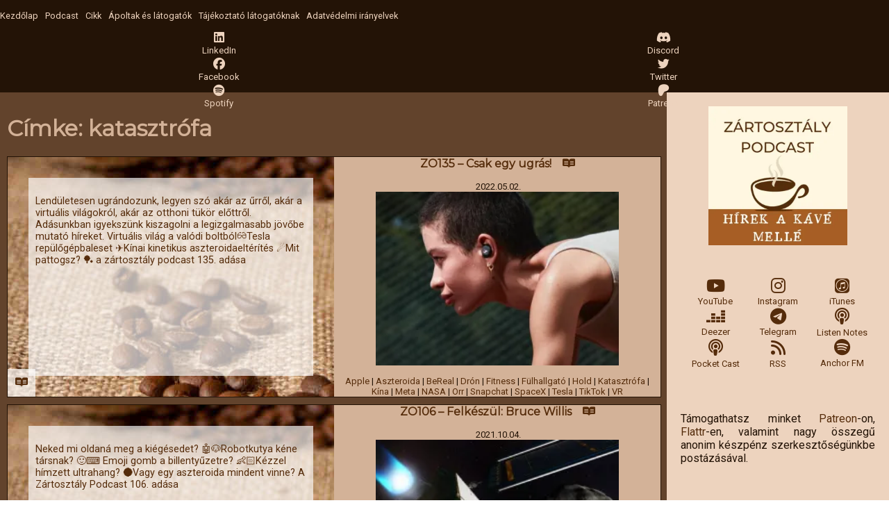

--- FILE ---
content_type: text/html; charset=UTF-8
request_url: https://zartosztaly.hu/tag/katasztrofa/
body_size: 13273
content:
<!DOCTYPE html>
<html lang="hu">
<head>
<meta charset="UTF-8" />
<meta name="viewport" content="width=device-width" />
<title>
	Zártosztály Podcast |
	katasztrófa - Zártosztály Podcast</title>

<link rel="profile" href="http://gmpg.org/xfn/11" />
<link rel="pingback" href="https://zartosztaly.hu/xmlrpc.php" />

<!--[if lt IE 9]>
<script data-jetpack-boost="ignore" src="https://zartosztaly.hu/wp-content/themes/zartosztaly_v2/js/html5.js" type="text/javascript"></script>
<![endif]-->

<meta name='robots' content='max-image-preview:large' />
<!-- Jetpack Site Verification Tags -->
<meta name="google-site-verification" content="MxfcjW7baY6oo7AYGIr6UEgmfjFiHhBu21nEqG755xE" />
<link rel='dns-prefetch' href='//kit.fontawesome.com' />
<link rel='dns-prefetch' href='//secure.gravatar.com' />
<link rel='dns-prefetch' href='//stats.wp.com' />
<link rel='dns-prefetch' href='//fonts.googleapis.com' />
<link rel='dns-prefetch' href='//widgets.wp.com' />
<link rel='dns-prefetch' href='//s0.wp.com' />
<link rel='dns-prefetch' href='//0.gravatar.com' />
<link rel='dns-prefetch' href='//1.gravatar.com' />
<link rel='dns-prefetch' href='//2.gravatar.com' />
<link rel='preconnect' href='//i0.wp.com' />
<link rel="alternate" type="application/rss+xml" title="Zártosztály Podcast &raquo; hírcsatorna" href="https://zartosztaly.hu/feed/" />
<link rel="alternate" type="application/rss+xml" title="Zártosztály Podcast &raquo; hozzászólás hírcsatorna" href="https://zartosztaly.hu/comments/feed/" />
<link rel="alternate" type="application/rss+xml" title="Zártosztály Podcast &raquo; katasztrófa címke hírcsatorna" href="https://zartosztaly.hu/tag/katasztrofa/feed/" />
<link rel='stylesheet' id='all-css-1fd81bdbb326dee08c2377ee1e9e4d00' href='https://zartosztaly.hu/_jb_static/??946623230d' type='text/css' media='all' />
<style id='wp-img-auto-sizes-contain-inline-css'>
img:is([sizes=auto i],[sizes^="auto," i]){contain-intrinsic-size:3000px 1500px}
/*# sourceURL=wp-img-auto-sizes-contain-inline-css */
</style>
<style id='wp-emoji-styles-inline-css'>

	img.wp-smiley, img.emoji {
		display: inline !important;
		border: none !important;
		box-shadow: none !important;
		height: 1em !important;
		width: 1em !important;
		margin: 0 0.07em !important;
		vertical-align: -0.1em !important;
		background: none !important;
		padding: 0 !important;
	}
/*# sourceURL=wp-emoji-styles-inline-css */
</style>
<style id='wp-block-library-inline-css'>
:root{--wp-block-synced-color:#7a00df;--wp-block-synced-color--rgb:122,0,223;--wp-bound-block-color:var(--wp-block-synced-color);--wp-editor-canvas-background:#ddd;--wp-admin-theme-color:#007cba;--wp-admin-theme-color--rgb:0,124,186;--wp-admin-theme-color-darker-10:#006ba1;--wp-admin-theme-color-darker-10--rgb:0,107,160.5;--wp-admin-theme-color-darker-20:#005a87;--wp-admin-theme-color-darker-20--rgb:0,90,135;--wp-admin-border-width-focus:2px}@media (min-resolution:192dpi){:root{--wp-admin-border-width-focus:1.5px}}.wp-element-button{cursor:pointer}:root .has-very-light-gray-background-color{background-color:#eee}:root .has-very-dark-gray-background-color{background-color:#313131}:root .has-very-light-gray-color{color:#eee}:root .has-very-dark-gray-color{color:#313131}:root .has-vivid-green-cyan-to-vivid-cyan-blue-gradient-background{background:linear-gradient(135deg,#00d084,#0693e3)}:root .has-purple-crush-gradient-background{background:linear-gradient(135deg,#34e2e4,#4721fb 50%,#ab1dfe)}:root .has-hazy-dawn-gradient-background{background:linear-gradient(135deg,#faaca8,#dad0ec)}:root .has-subdued-olive-gradient-background{background:linear-gradient(135deg,#fafae1,#67a671)}:root .has-atomic-cream-gradient-background{background:linear-gradient(135deg,#fdd79a,#004a59)}:root .has-nightshade-gradient-background{background:linear-gradient(135deg,#330968,#31cdcf)}:root .has-midnight-gradient-background{background:linear-gradient(135deg,#020381,#2874fc)}:root{--wp--preset--font-size--normal:16px;--wp--preset--font-size--huge:42px}.has-regular-font-size{font-size:1em}.has-larger-font-size{font-size:2.625em}.has-normal-font-size{font-size:var(--wp--preset--font-size--normal)}.has-huge-font-size{font-size:var(--wp--preset--font-size--huge)}.has-text-align-center{text-align:center}.has-text-align-left{text-align:left}.has-text-align-right{text-align:right}.has-fit-text{white-space:nowrap!important}#end-resizable-editor-section{display:none}.aligncenter{clear:both}.items-justified-left{justify-content:flex-start}.items-justified-center{justify-content:center}.items-justified-right{justify-content:flex-end}.items-justified-space-between{justify-content:space-between}.screen-reader-text{border:0;clip-path:inset(50%);height:1px;margin:-1px;overflow:hidden;padding:0;position:absolute;width:1px;word-wrap:normal!important}.screen-reader-text:focus{background-color:#ddd;clip-path:none;color:#444;display:block;font-size:1em;height:auto;left:5px;line-height:normal;padding:15px 23px 14px;text-decoration:none;top:5px;width:auto;z-index:100000}html :where(.has-border-color){border-style:solid}html :where([style*=border-top-color]){border-top-style:solid}html :where([style*=border-right-color]){border-right-style:solid}html :where([style*=border-bottom-color]){border-bottom-style:solid}html :where([style*=border-left-color]){border-left-style:solid}html :where([style*=border-width]){border-style:solid}html :where([style*=border-top-width]){border-top-style:solid}html :where([style*=border-right-width]){border-right-style:solid}html :where([style*=border-bottom-width]){border-bottom-style:solid}html :where([style*=border-left-width]){border-left-style:solid}html :where(img[class*=wp-image-]){height:auto;max-width:100%}:where(figure){margin:0 0 1em}html :where(.is-position-sticky){--wp-admin--admin-bar--position-offset:var(--wp-admin--admin-bar--height,0px)}@media screen and (max-width:600px){html :where(.is-position-sticky){--wp-admin--admin-bar--position-offset:0px}}

/*# sourceURL=wp-block-library-inline-css */
</style><style id='wp-block-image-inline-css'>
.wp-block-image>a,.wp-block-image>figure>a{display:inline-block}.wp-block-image img{box-sizing:border-box;height:auto;max-width:100%;vertical-align:bottom}@media not (prefers-reduced-motion){.wp-block-image img.hide{visibility:hidden}.wp-block-image img.show{animation:show-content-image .4s}}.wp-block-image[style*=border-radius] img,.wp-block-image[style*=border-radius]>a{border-radius:inherit}.wp-block-image.has-custom-border img{box-sizing:border-box}.wp-block-image.aligncenter{text-align:center}.wp-block-image.alignfull>a,.wp-block-image.alignwide>a{width:100%}.wp-block-image.alignfull img,.wp-block-image.alignwide img{height:auto;width:100%}.wp-block-image .aligncenter,.wp-block-image .alignleft,.wp-block-image .alignright,.wp-block-image.aligncenter,.wp-block-image.alignleft,.wp-block-image.alignright{display:table}.wp-block-image .aligncenter>figcaption,.wp-block-image .alignleft>figcaption,.wp-block-image .alignright>figcaption,.wp-block-image.aligncenter>figcaption,.wp-block-image.alignleft>figcaption,.wp-block-image.alignright>figcaption{caption-side:bottom;display:table-caption}.wp-block-image .alignleft{float:left;margin:.5em 1em .5em 0}.wp-block-image .alignright{float:right;margin:.5em 0 .5em 1em}.wp-block-image .aligncenter{margin-left:auto;margin-right:auto}.wp-block-image :where(figcaption){margin-bottom:1em;margin-top:.5em}.wp-block-image.is-style-circle-mask img{border-radius:9999px}@supports ((-webkit-mask-image:none) or (mask-image:none)) or (-webkit-mask-image:none){.wp-block-image.is-style-circle-mask img{border-radius:0;-webkit-mask-image:url('data:image/svg+xml;utf8,<svg viewBox="0 0 100 100" xmlns="http://www.w3.org/2000/svg"><circle cx="50" cy="50" r="50"/></svg>');mask-image:url('data:image/svg+xml;utf8,<svg viewBox="0 0 100 100" xmlns="http://www.w3.org/2000/svg"><circle cx="50" cy="50" r="50"/></svg>');mask-mode:alpha;-webkit-mask-position:center;mask-position:center;-webkit-mask-repeat:no-repeat;mask-repeat:no-repeat;-webkit-mask-size:contain;mask-size:contain}}:root :where(.wp-block-image.is-style-rounded img,.wp-block-image .is-style-rounded img){border-radius:9999px}.wp-block-image figure{margin:0}.wp-lightbox-container{display:flex;flex-direction:column;position:relative}.wp-lightbox-container img{cursor:zoom-in}.wp-lightbox-container img:hover+button{opacity:1}.wp-lightbox-container button{align-items:center;backdrop-filter:blur(16px) saturate(180%);background-color:#5a5a5a40;border:none;border-radius:4px;cursor:zoom-in;display:flex;height:20px;justify-content:center;opacity:0;padding:0;position:absolute;right:16px;text-align:center;top:16px;width:20px;z-index:100}@media not (prefers-reduced-motion){.wp-lightbox-container button{transition:opacity .2s ease}}.wp-lightbox-container button:focus-visible{outline:3px auto #5a5a5a40;outline:3px auto -webkit-focus-ring-color;outline-offset:3px}.wp-lightbox-container button:hover{cursor:pointer;opacity:1}.wp-lightbox-container button:focus{opacity:1}.wp-lightbox-container button:focus,.wp-lightbox-container button:hover,.wp-lightbox-container button:not(:hover):not(:active):not(.has-background){background-color:#5a5a5a40;border:none}.wp-lightbox-overlay{box-sizing:border-box;cursor:zoom-out;height:100vh;left:0;overflow:hidden;position:fixed;top:0;visibility:hidden;width:100%;z-index:100000}.wp-lightbox-overlay .close-button{align-items:center;cursor:pointer;display:flex;justify-content:center;min-height:40px;min-width:40px;padding:0;position:absolute;right:calc(env(safe-area-inset-right) + 16px);top:calc(env(safe-area-inset-top) + 16px);z-index:5000000}.wp-lightbox-overlay .close-button:focus,.wp-lightbox-overlay .close-button:hover,.wp-lightbox-overlay .close-button:not(:hover):not(:active):not(.has-background){background:none;border:none}.wp-lightbox-overlay .lightbox-image-container{height:var(--wp--lightbox-container-height);left:50%;overflow:hidden;position:absolute;top:50%;transform:translate(-50%,-50%);transform-origin:top left;width:var(--wp--lightbox-container-width);z-index:9999999999}.wp-lightbox-overlay .wp-block-image{align-items:center;box-sizing:border-box;display:flex;height:100%;justify-content:center;margin:0;position:relative;transform-origin:0 0;width:100%;z-index:3000000}.wp-lightbox-overlay .wp-block-image img{height:var(--wp--lightbox-image-height);min-height:var(--wp--lightbox-image-height);min-width:var(--wp--lightbox-image-width);width:var(--wp--lightbox-image-width)}.wp-lightbox-overlay .wp-block-image figcaption{display:none}.wp-lightbox-overlay button{background:none;border:none}.wp-lightbox-overlay .scrim{background-color:#fff;height:100%;opacity:.9;position:absolute;width:100%;z-index:2000000}.wp-lightbox-overlay.active{visibility:visible}@media not (prefers-reduced-motion){.wp-lightbox-overlay.active{animation:turn-on-visibility .25s both}.wp-lightbox-overlay.active img{animation:turn-on-visibility .35s both}.wp-lightbox-overlay.show-closing-animation:not(.active){animation:turn-off-visibility .35s both}.wp-lightbox-overlay.show-closing-animation:not(.active) img{animation:turn-off-visibility .25s both}.wp-lightbox-overlay.zoom.active{animation:none;opacity:1;visibility:visible}.wp-lightbox-overlay.zoom.active .lightbox-image-container{animation:lightbox-zoom-in .4s}.wp-lightbox-overlay.zoom.active .lightbox-image-container img{animation:none}.wp-lightbox-overlay.zoom.active .scrim{animation:turn-on-visibility .4s forwards}.wp-lightbox-overlay.zoom.show-closing-animation:not(.active){animation:none}.wp-lightbox-overlay.zoom.show-closing-animation:not(.active) .lightbox-image-container{animation:lightbox-zoom-out .4s}.wp-lightbox-overlay.zoom.show-closing-animation:not(.active) .lightbox-image-container img{animation:none}.wp-lightbox-overlay.zoom.show-closing-animation:not(.active) .scrim{animation:turn-off-visibility .4s forwards}}@keyframes show-content-image{0%{visibility:hidden}99%{visibility:hidden}to{visibility:visible}}@keyframes turn-on-visibility{0%{opacity:0}to{opacity:1}}@keyframes turn-off-visibility{0%{opacity:1;visibility:visible}99%{opacity:0;visibility:visible}to{opacity:0;visibility:hidden}}@keyframes lightbox-zoom-in{0%{transform:translate(calc((-100vw + var(--wp--lightbox-scrollbar-width))/2 + var(--wp--lightbox-initial-left-position)),calc(-50vh + var(--wp--lightbox-initial-top-position))) scale(var(--wp--lightbox-scale))}to{transform:translate(-50%,-50%) scale(1)}}@keyframes lightbox-zoom-out{0%{transform:translate(-50%,-50%) scale(1);visibility:visible}99%{visibility:visible}to{transform:translate(calc((-100vw + var(--wp--lightbox-scrollbar-width))/2 + var(--wp--lightbox-initial-left-position)),calc(-50vh + var(--wp--lightbox-initial-top-position))) scale(var(--wp--lightbox-scale));visibility:hidden}}
/*# sourceURL=https://zartosztaly.hu/wp-includes/blocks/image/style.min.css */
</style>
<style id='wp-block-tag-cloud-inline-css'>
.wp-block-tag-cloud{box-sizing:border-box}.wp-block-tag-cloud.aligncenter{justify-content:center;text-align:center}.wp-block-tag-cloud a{display:inline-block;margin-right:5px}.wp-block-tag-cloud span{display:inline-block;margin-left:5px;text-decoration:none}:root :where(.wp-block-tag-cloud.is-style-outline){display:flex;flex-wrap:wrap;gap:1ch}:root :where(.wp-block-tag-cloud.is-style-outline a){border:1px solid;font-size:unset!important;margin-right:0;padding:1ch 2ch;text-decoration:none!important}
/*# sourceURL=https://zartosztaly.hu/wp-includes/blocks/tag-cloud/style.min.css */
</style>
<style id='wp-block-paragraph-inline-css'>
.is-small-text{font-size:.875em}.is-regular-text{font-size:1em}.is-large-text{font-size:2.25em}.is-larger-text{font-size:3em}.has-drop-cap:not(:focus):first-letter{float:left;font-size:8.4em;font-style:normal;font-weight:100;line-height:.68;margin:.05em .1em 0 0;text-transform:uppercase}body.rtl .has-drop-cap:not(:focus):first-letter{float:none;margin-left:.1em}p.has-drop-cap.has-background{overflow:hidden}:root :where(p.has-background){padding:1.25em 2.375em}:where(p.has-text-color:not(.has-link-color)) a{color:inherit}p.has-text-align-left[style*="writing-mode:vertical-lr"],p.has-text-align-right[style*="writing-mode:vertical-rl"]{rotate:180deg}
/*# sourceURL=https://zartosztaly.hu/wp-includes/blocks/paragraph/style.min.css */
</style>
<style id='wp-block-pullquote-inline-css'>
.wp-block-pullquote{box-sizing:border-box;margin:0 0 1em;overflow-wrap:break-word;padding:4em 0;text-align:center}.wp-block-pullquote blockquote,.wp-block-pullquote p{color:inherit}.wp-block-pullquote blockquote{margin:0}.wp-block-pullquote p{margin-top:0}.wp-block-pullquote p:last-child{margin-bottom:0}.wp-block-pullquote.alignleft,.wp-block-pullquote.alignright{max-width:420px}.wp-block-pullquote cite,.wp-block-pullquote footer{position:relative}.wp-block-pullquote .has-text-color a{color:inherit}.wp-block-pullquote.has-text-align-left blockquote{text-align:left}.wp-block-pullquote.has-text-align-right blockquote{text-align:right}.wp-block-pullquote.has-text-align-center blockquote{text-align:center}.wp-block-pullquote.is-style-solid-color{border:none}.wp-block-pullquote.is-style-solid-color blockquote{margin-left:auto;margin-right:auto;max-width:60%}.wp-block-pullquote.is-style-solid-color blockquote p{font-size:2em;margin-bottom:0;margin-top:0}.wp-block-pullquote.is-style-solid-color blockquote cite{font-style:normal;text-transform:none}.wp-block-pullquote :where(cite){color:inherit;display:block}
/*# sourceURL=https://zartosztaly.hu/wp-includes/blocks/pullquote/style.min.css */
</style>
<style id='global-styles-inline-css'>
:root{--wp--preset--aspect-ratio--square: 1;--wp--preset--aspect-ratio--4-3: 4/3;--wp--preset--aspect-ratio--3-4: 3/4;--wp--preset--aspect-ratio--3-2: 3/2;--wp--preset--aspect-ratio--2-3: 2/3;--wp--preset--aspect-ratio--16-9: 16/9;--wp--preset--aspect-ratio--9-16: 9/16;--wp--preset--color--black: #000000;--wp--preset--color--cyan-bluish-gray: #abb8c3;--wp--preset--color--white: #ffffff;--wp--preset--color--pale-pink: #f78da7;--wp--preset--color--vivid-red: #cf2e2e;--wp--preset--color--luminous-vivid-orange: #ff6900;--wp--preset--color--luminous-vivid-amber: #fcb900;--wp--preset--color--light-green-cyan: #7bdcb5;--wp--preset--color--vivid-green-cyan: #00d084;--wp--preset--color--pale-cyan-blue: #8ed1fc;--wp--preset--color--vivid-cyan-blue: #0693e3;--wp--preset--color--vivid-purple: #9b51e0;--wp--preset--gradient--vivid-cyan-blue-to-vivid-purple: linear-gradient(135deg,rgb(6,147,227) 0%,rgb(155,81,224) 100%);--wp--preset--gradient--light-green-cyan-to-vivid-green-cyan: linear-gradient(135deg,rgb(122,220,180) 0%,rgb(0,208,130) 100%);--wp--preset--gradient--luminous-vivid-amber-to-luminous-vivid-orange: linear-gradient(135deg,rgb(252,185,0) 0%,rgb(255,105,0) 100%);--wp--preset--gradient--luminous-vivid-orange-to-vivid-red: linear-gradient(135deg,rgb(255,105,0) 0%,rgb(207,46,46) 100%);--wp--preset--gradient--very-light-gray-to-cyan-bluish-gray: linear-gradient(135deg,rgb(238,238,238) 0%,rgb(169,184,195) 100%);--wp--preset--gradient--cool-to-warm-spectrum: linear-gradient(135deg,rgb(74,234,220) 0%,rgb(151,120,209) 20%,rgb(207,42,186) 40%,rgb(238,44,130) 60%,rgb(251,105,98) 80%,rgb(254,248,76) 100%);--wp--preset--gradient--blush-light-purple: linear-gradient(135deg,rgb(255,206,236) 0%,rgb(152,150,240) 100%);--wp--preset--gradient--blush-bordeaux: linear-gradient(135deg,rgb(254,205,165) 0%,rgb(254,45,45) 50%,rgb(107,0,62) 100%);--wp--preset--gradient--luminous-dusk: linear-gradient(135deg,rgb(255,203,112) 0%,rgb(199,81,192) 50%,rgb(65,88,208) 100%);--wp--preset--gradient--pale-ocean: linear-gradient(135deg,rgb(255,245,203) 0%,rgb(182,227,212) 50%,rgb(51,167,181) 100%);--wp--preset--gradient--electric-grass: linear-gradient(135deg,rgb(202,248,128) 0%,rgb(113,206,126) 100%);--wp--preset--gradient--midnight: linear-gradient(135deg,rgb(2,3,129) 0%,rgb(40,116,252) 100%);--wp--preset--font-size--small: 13px;--wp--preset--font-size--medium: 20px;--wp--preset--font-size--large: 36px;--wp--preset--font-size--x-large: 42px;--wp--preset--spacing--20: 0.44rem;--wp--preset--spacing--30: 0.67rem;--wp--preset--spacing--40: 1rem;--wp--preset--spacing--50: 1.5rem;--wp--preset--spacing--60: 2.25rem;--wp--preset--spacing--70: 3.38rem;--wp--preset--spacing--80: 5.06rem;--wp--preset--shadow--natural: 6px 6px 9px rgba(0, 0, 0, 0.2);--wp--preset--shadow--deep: 12px 12px 50px rgba(0, 0, 0, 0.4);--wp--preset--shadow--sharp: 6px 6px 0px rgba(0, 0, 0, 0.2);--wp--preset--shadow--outlined: 6px 6px 0px -3px rgb(255, 255, 255), 6px 6px rgb(0, 0, 0);--wp--preset--shadow--crisp: 6px 6px 0px rgb(0, 0, 0);}:where(.is-layout-flex){gap: 0.5em;}:where(.is-layout-grid){gap: 0.5em;}body .is-layout-flex{display: flex;}.is-layout-flex{flex-wrap: wrap;align-items: center;}.is-layout-flex > :is(*, div){margin: 0;}body .is-layout-grid{display: grid;}.is-layout-grid > :is(*, div){margin: 0;}:where(.wp-block-columns.is-layout-flex){gap: 2em;}:where(.wp-block-columns.is-layout-grid){gap: 2em;}:where(.wp-block-post-template.is-layout-flex){gap: 1.25em;}:where(.wp-block-post-template.is-layout-grid){gap: 1.25em;}.has-black-color{color: var(--wp--preset--color--black) !important;}.has-cyan-bluish-gray-color{color: var(--wp--preset--color--cyan-bluish-gray) !important;}.has-white-color{color: var(--wp--preset--color--white) !important;}.has-pale-pink-color{color: var(--wp--preset--color--pale-pink) !important;}.has-vivid-red-color{color: var(--wp--preset--color--vivid-red) !important;}.has-luminous-vivid-orange-color{color: var(--wp--preset--color--luminous-vivid-orange) !important;}.has-luminous-vivid-amber-color{color: var(--wp--preset--color--luminous-vivid-amber) !important;}.has-light-green-cyan-color{color: var(--wp--preset--color--light-green-cyan) !important;}.has-vivid-green-cyan-color{color: var(--wp--preset--color--vivid-green-cyan) !important;}.has-pale-cyan-blue-color{color: var(--wp--preset--color--pale-cyan-blue) !important;}.has-vivid-cyan-blue-color{color: var(--wp--preset--color--vivid-cyan-blue) !important;}.has-vivid-purple-color{color: var(--wp--preset--color--vivid-purple) !important;}.has-black-background-color{background-color: var(--wp--preset--color--black) !important;}.has-cyan-bluish-gray-background-color{background-color: var(--wp--preset--color--cyan-bluish-gray) !important;}.has-white-background-color{background-color: var(--wp--preset--color--white) !important;}.has-pale-pink-background-color{background-color: var(--wp--preset--color--pale-pink) !important;}.has-vivid-red-background-color{background-color: var(--wp--preset--color--vivid-red) !important;}.has-luminous-vivid-orange-background-color{background-color: var(--wp--preset--color--luminous-vivid-orange) !important;}.has-luminous-vivid-amber-background-color{background-color: var(--wp--preset--color--luminous-vivid-amber) !important;}.has-light-green-cyan-background-color{background-color: var(--wp--preset--color--light-green-cyan) !important;}.has-vivid-green-cyan-background-color{background-color: var(--wp--preset--color--vivid-green-cyan) !important;}.has-pale-cyan-blue-background-color{background-color: var(--wp--preset--color--pale-cyan-blue) !important;}.has-vivid-cyan-blue-background-color{background-color: var(--wp--preset--color--vivid-cyan-blue) !important;}.has-vivid-purple-background-color{background-color: var(--wp--preset--color--vivid-purple) !important;}.has-black-border-color{border-color: var(--wp--preset--color--black) !important;}.has-cyan-bluish-gray-border-color{border-color: var(--wp--preset--color--cyan-bluish-gray) !important;}.has-white-border-color{border-color: var(--wp--preset--color--white) !important;}.has-pale-pink-border-color{border-color: var(--wp--preset--color--pale-pink) !important;}.has-vivid-red-border-color{border-color: var(--wp--preset--color--vivid-red) !important;}.has-luminous-vivid-orange-border-color{border-color: var(--wp--preset--color--luminous-vivid-orange) !important;}.has-luminous-vivid-amber-border-color{border-color: var(--wp--preset--color--luminous-vivid-amber) !important;}.has-light-green-cyan-border-color{border-color: var(--wp--preset--color--light-green-cyan) !important;}.has-vivid-green-cyan-border-color{border-color: var(--wp--preset--color--vivid-green-cyan) !important;}.has-pale-cyan-blue-border-color{border-color: var(--wp--preset--color--pale-cyan-blue) !important;}.has-vivid-cyan-blue-border-color{border-color: var(--wp--preset--color--vivid-cyan-blue) !important;}.has-vivid-purple-border-color{border-color: var(--wp--preset--color--vivid-purple) !important;}.has-vivid-cyan-blue-to-vivid-purple-gradient-background{background: var(--wp--preset--gradient--vivid-cyan-blue-to-vivid-purple) !important;}.has-light-green-cyan-to-vivid-green-cyan-gradient-background{background: var(--wp--preset--gradient--light-green-cyan-to-vivid-green-cyan) !important;}.has-luminous-vivid-amber-to-luminous-vivid-orange-gradient-background{background: var(--wp--preset--gradient--luminous-vivid-amber-to-luminous-vivid-orange) !important;}.has-luminous-vivid-orange-to-vivid-red-gradient-background{background: var(--wp--preset--gradient--luminous-vivid-orange-to-vivid-red) !important;}.has-very-light-gray-to-cyan-bluish-gray-gradient-background{background: var(--wp--preset--gradient--very-light-gray-to-cyan-bluish-gray) !important;}.has-cool-to-warm-spectrum-gradient-background{background: var(--wp--preset--gradient--cool-to-warm-spectrum) !important;}.has-blush-light-purple-gradient-background{background: var(--wp--preset--gradient--blush-light-purple) !important;}.has-blush-bordeaux-gradient-background{background: var(--wp--preset--gradient--blush-bordeaux) !important;}.has-luminous-dusk-gradient-background{background: var(--wp--preset--gradient--luminous-dusk) !important;}.has-pale-ocean-gradient-background{background: var(--wp--preset--gradient--pale-ocean) !important;}.has-electric-grass-gradient-background{background: var(--wp--preset--gradient--electric-grass) !important;}.has-midnight-gradient-background{background: var(--wp--preset--gradient--midnight) !important;}.has-small-font-size{font-size: var(--wp--preset--font-size--small) !important;}.has-medium-font-size{font-size: var(--wp--preset--font-size--medium) !important;}.has-large-font-size{font-size: var(--wp--preset--font-size--large) !important;}.has-x-large-font-size{font-size: var(--wp--preset--font-size--x-large) !important;}
:root :where(.wp-block-pullquote){font-size: 1.5em;line-height: 1.6;}
/*# sourceURL=global-styles-inline-css */
</style>

<style id='classic-theme-styles-inline-css'>
/*! This file is auto-generated */
.wp-block-button__link{color:#fff;background-color:#32373c;border-radius:9999px;box-shadow:none;text-decoration:none;padding:calc(.667em + 2px) calc(1.333em + 2px);font-size:1.125em}.wp-block-file__button{background:#32373c;color:#fff;text-decoration:none}
/*# sourceURL=/wp-includes/css/classic-themes.min.css */
</style>
<link rel='stylesheet' id='google-fonts-css' href='https://fonts.googleapis.com/css?family=Roboto|Montserrat&#038;subset=latin-ext&#038;display=swap' media='all' />
<script data-jetpack-boost="ignore" type="text/javascript" src="https://zartosztaly.hu/wp-includes/js/jquery/jquery.min.js?ver=3.7.1" id="jquery-core-js"></script>

<link rel="https://api.w.org/" href="https://zartosztaly.hu/wp-json/" /><link rel="alternate" title="JSON" type="application/json" href="https://zartosztaly.hu/wp-json/wp/v2/tags/222" /><link rel="EditURI" type="application/rsd+xml" title="RSD" href="https://zartosztaly.hu/xmlrpc.php?rsd" />
<meta name="generator" content="WordPress 6.9" />
	<style>img#wpstats{display:none}</style>
		<meta name="description" content="Posts about katasztrófa written by Statler Charles és Benedict Waldorf" />

<!-- Jetpack Open Graph Tags -->
<meta property="og:type" content="website" />
<meta property="og:title" content="katasztrófa - Zártosztály Podcast" />
<meta property="og:url" content="https://zartosztaly.hu/tag/katasztrofa/" />
<meta property="og:site_name" content="Zártosztály Podcast" />
<meta property="og:image" content="https://i0.wp.com/zartosztaly.hu/wp-content/uploads/2022/02/cropped-Nevtelen-terv-1.png?fit=512%2C512&#038;ssl=1" />
<meta property="og:image:width" content="512" />
<meta property="og:image:height" content="512" />
<meta property="og:image:alt" content="" />
<meta property="og:locale" content="hu_HU" />
<meta name="twitter:site" content="@zartosztalyon" />

<!-- End Jetpack Open Graph Tags -->
<link rel="icon" href="https://i0.wp.com/zartosztaly.hu/wp-content/uploads/2022/02/cropped-Nevtelen-terv-1.png?fit=32%2C32&#038;ssl=1" sizes="32x32" />
<link rel="icon" href="https://i0.wp.com/zartosztaly.hu/wp-content/uploads/2022/02/cropped-Nevtelen-terv-1.png?fit=192%2C192&#038;ssl=1" sizes="192x192" />
<link rel="apple-touch-icon" href="https://i0.wp.com/zartosztaly.hu/wp-content/uploads/2022/02/cropped-Nevtelen-terv-1.png?fit=180%2C180&#038;ssl=1" />
<meta name="msapplication-TileImage" content="https://i0.wp.com/zartosztaly.hu/wp-content/uploads/2022/02/cropped-Nevtelen-terv-1.png?fit=270%2C270&#038;ssl=1" />

</head>

<body
	class="archive tag tag-katasztrofa tag-222 wp-theme-zartosztaly_v2">

<main class="container"><!-- start the page containter -->
	<sidebar id="sidebar1">
			<nav class="site-navigation main-navigation">
				<div class="menu-primary-container"><ul id="menu-primary" class="menu"><li id="menu-item-334" class="menu-item menu-item-type-custom menu-item-object-custom menu-item-334"><a href="/"><span>Kezdőlap</span></a></li>
<li id="menu-item-336" class="menu-item menu-item-type-taxonomy menu-item-object-category menu-item-336"><a href="https://zartosztaly.hu/category/podcast/"><span>Podcast</span></a></li>
<li id="menu-item-337" class="menu-item menu-item-type-taxonomy menu-item-object-category menu-item-337"><a href="https://zartosztaly.hu/category/post/"><span>Cikk</span></a></li>
<li id="menu-item-6477" class="menu-item menu-item-type-post_type menu-item-object-page menu-item-6477"><a href="https://zartosztaly.hu/apoltak-es-latogatok/"><span>Ápoltak és látogatók</span></a></li>
<li id="menu-item-5633" class="menu-item menu-item-type-post_type menu-item-object-page menu-item-5633"><a href="https://zartosztaly.hu/osztalytarsat-keresunk/"><span>Tájékoztató látogatóknak</span></a></li>
<li id="menu-item-335" class="menu-item menu-item-type-post_type menu-item-object-page menu-item-privacy-policy menu-item-335"><a rel="privacy-policy" href="https://zartosztaly.hu/adatkezelesi-tajekoztato/"><span>Adatvédelmi irányelvek</span></a></li>
</ul></div>			</nav><!-- .site-navigation .main-navigation -->
			<nav class="site-navigation social-menu">
				<div class="menu-social-menu-container"><ul id="menu-social-menu" class="menu"><li id="menu-item-323" class="menu-item menu-item-type-custom menu-item-object-custom menu-item-323"><a href="https://www.linkedin.com/showcase/64519371/"><span>LinkedIn</span></a></li>
<li id="menu-item-9128" class="menu-item menu-item-type-custom menu-item-object-custom menu-item-9128"><a href="https://discord.gg/ncGqpPubCR"><span>Discord</span></a></li>
<li id="menu-item-321" class="menu-item menu-item-type-custom menu-item-object-custom menu-item-321"><a href="https://facebook.com/zartosztalyon"><span>Facebook</span></a></li>
<li id="menu-item-312" class="menu-item menu-item-type-custom menu-item-object-custom menu-item-312"><a href="https://twitter.com/zartosztalyon"><span>Twitter</span></a></li>
<li id="menu-item-314" class="menu-item menu-item-type-custom menu-item-object-custom menu-item-314"><a href="https://open.spotify.com/show/2JWIyZ7yoLxq4Hy335HxGF"><span>Spotify</span></a></li>
<li id="menu-item-9829" class="menu-item menu-item-type-custom menu-item-object-custom menu-item-9829"><a href="https://www.patreon.com/zartosztaly"><span>Patreon</span></a></li>
</ul></div>			</nav><!-- .site-navigation .main-navigation -->
			<div id="brand">
				<div class="site-title">
					<a href="https://zartosztaly.hu/" title="Zártosztály Podcast" rel="home">Zártosztály Podcast</a>
				</div>
				<div class="site-description">
					Hírek kávé mellé				</div>
			</div><!-- /brand -->

				<div class="clear"></div>
	</sidebar><!--/sidebar -->
	<sidebar id="sidebar2">
						<div class="widget"><div class="wp-block-image">
<figure class="aligncenter size-medium is-resized"><img fetchpriority="high" decoding="async" width="300" height="300" src="https://zartosztaly.hu/wp-content/uploads/2024/05/logo-300x300.png" alt="" class="wp-image-12056" style="width:200px" srcset="https://i0.wp.com/zartosztaly.hu/wp-content/uploads/2024/05/logo.png?resize=300%2C300&amp;ssl=1 300w, https://i0.wp.com/zartosztaly.hu/wp-content/uploads/2024/05/logo.png?resize=150%2C150&amp;ssl=1 150w, https://i0.wp.com/zartosztaly.hu/wp-content/uploads/2024/05/logo.png?w=512&amp;ssl=1 512w" sizes="(max-width: 300px) 100vw, 300px" /></figure>
</div></div><div class="widget"><div class="menu-media-menu-container"><ul id="menu-media-menu" class="menu"><li id="menu-item-9849" class="menu-item menu-item-type-custom menu-item-object-custom menu-item-9849"><a href="https://www.youtube.com/@zartosztaly/podcasts">YouTube</a></li>
<li id="menu-item-10538" class="menu-item menu-item-type-custom menu-item-object-custom menu-item-10538"><a href="https://instagram.com/zartosztaly.podcast">Instagram</a></li>
<li id="menu-item-9273" class="menu-item menu-item-type-custom menu-item-object-custom menu-item-9273"><a href="https://podcasts.apple.com/us/podcast/id1488158257">iTunes</a></li>
<li id="menu-item-9274" class="menu-item menu-item-type-custom menu-item-object-custom menu-item-9274"><a href="https://www.deezer.com/hu/show/2039522">Deezer</a></li>
<li id="menu-item-9270" class="menu-item menu-item-type-custom menu-item-object-custom menu-item-9270"><a href="https://t.me/zartosztaly">Telegram</a></li>
<li id="menu-item-9271" class="menu-item menu-item-type-custom menu-item-object-custom menu-item-9271"><a href="https://www.listennotes.com/podcasts/z%C3%A1rtoszt%C3%A1ly-statler-and-waldorf-jxCPkVbpavt/">Listen Notes</a></li>
<li id="menu-item-9272" class="menu-item menu-item-type-custom menu-item-object-custom menu-item-9272"><a href="https://pca.st/tftl73sp">Pocket Cast</a></li>
<li id="menu-item-9275" class="menu-item menu-item-type-custom menu-item-object-custom menu-item-9275"><a href="https://feeds.feedburner.com/zartosztaly?/feed/mp3/">RSS</a></li>
<li id="menu-item-12064" class="menu-item menu-item-type-custom menu-item-object-custom menu-item-12064"><a href="https://podcasters.spotify.com/pod/show/zartosztaly">Anchor FM</a></li>
</ul></div></div><div class="widget">
<p>Támogathatsz minket <a href="https://www.patreon.com/zartosztaly">Patreon</a>-on, <a href="https://flattr.com/profile/zartosztaly">Flattr</a>-en, valamint nagy összegű anonim készpénz szerkesztőségünkbe postázásával.</p>
</div><div class="widget"><p class="wp-block-tag-cloud"><a href="https://zartosztaly.hu/tag/ai/" class="tag-cloud-link tag-link-20 tag-link-position-1" style="font-size: 22pt;" aria-label="AI (59 elem)">AI</a>
<a href="https://zartosztaly.hu/tag/amazon/" class="tag-cloud-link tag-link-23 tag-link-position-2" style="font-size: 20.144578313253pt;" aria-label="Amazon (46 elem)">Amazon</a>
<a href="https://zartosztaly.hu/tag/apple/" class="tag-cloud-link tag-link-56 tag-link-position-3" style="font-size: 21.156626506024pt;" aria-label="Apple (53 elem)">Apple</a>
<a href="https://zartosztaly.hu/tag/ar/" class="tag-cloud-link tag-link-231 tag-link-position-4" style="font-size: 13.228915662651pt;" aria-label="AR (17 elem)">AR</a>
<a href="https://zartosztaly.hu/tag/autoipar/" class="tag-cloud-link tag-link-62 tag-link-position-5" style="font-size: 9.5180722891566pt;" aria-label="Autóipar (10 elem)">Autóipar</a>
<a href="https://zartosztaly.hu/tag/bitcoin/" class="tag-cloud-link tag-link-398 tag-link-position-6" style="font-size: 10.192771084337pt;" aria-label="bitcoin (11 elem)">bitcoin</a>
<a href="https://zartosztaly.hu/tag/covid-19/" class="tag-cloud-link tag-link-219 tag-link-position-7" style="font-size: 11.879518072289pt;" aria-label="COVID-19 (14 elem)">COVID-19</a>
<a href="https://zartosztaly.hu/tag/deepfake/" class="tag-cloud-link tag-link-333 tag-link-position-8" style="font-size: 10.192771084337pt;" aria-label="deepfake (11 elem)">deepfake</a>
<a href="https://zartosztaly.hu/tag/dron/" class="tag-cloud-link tag-link-217 tag-link-position-9" style="font-size: 12.21686746988pt;" aria-label="Drón (15 elem)">Drón</a>
<a href="https://zartosztaly.hu/tag/elon-musk/" class="tag-cloud-link tag-link-255 tag-link-position-10" style="font-size: 18.795180722892pt;" aria-label="Elon Musk (38 elem)">Elon Musk</a>
<a href="https://zartosztaly.hu/tag/facebook/" class="tag-cloud-link tag-link-213 tag-link-position-11" style="font-size: 13.566265060241pt;" aria-label="Facebook (18 elem)">Facebook</a>
<a href="https://zartosztaly.hu/tag/ford/" class="tag-cloud-link tag-link-327 tag-link-position-12" style="font-size: 10.192771084337pt;" aria-label="Ford (11 elem)">Ford</a>
<a href="https://zartosztaly.hu/tag/google/" class="tag-cloud-link tag-link-21 tag-link-position-13" style="font-size: 18.963855421687pt;" aria-label="Google (39 elem)">Google</a>
<a href="https://zartosztaly.hu/tag/googleassistant/" class="tag-cloud-link tag-link-46 tag-link-position-14" style="font-size: 8pt;" aria-label="GoogleAssistant (8 elem)">GoogleAssistant</a>
<a href="https://zartosztaly.hu/tag/hold/" class="tag-cloud-link tag-link-396 tag-link-position-15" style="font-size: 10.192771084337pt;" aria-label="Hold (11 elem)">Hold</a>
<a href="https://zartosztaly.hu/tag/hr/" class="tag-cloud-link tag-link-238 tag-link-position-16" style="font-size: 8pt;" aria-label="HR (8 elem)">HR</a>
<a href="https://zartosztaly.hu/tag/iphone/" class="tag-cloud-link tag-link-591 tag-link-position-17" style="font-size: 10.192771084337pt;" aria-label="iphone (11 elem)">iphone</a>
<a href="https://zartosztaly.hu/tag/jeff-bezos/" class="tag-cloud-link tag-link-427 tag-link-position-18" style="font-size: 8.8433734939759pt;" aria-label="Jeff Bezos (9 elem)">Jeff Bezos</a>
<a href="https://zartosztaly.hu/tag/jatek/" class="tag-cloud-link tag-link-150 tag-link-position-19" style="font-size: 12.722891566265pt;" aria-label="Játék (16 elem)">Játék</a>
<a href="https://zartosztaly.hu/tag/karanten/" class="tag-cloud-link tag-link-221 tag-link-position-20" style="font-size: 9.5180722891566pt;" aria-label="karantén (10 elem)">karantén</a>
<a href="https://zartosztaly.hu/tag/koronavirus/" class="tag-cloud-link tag-link-220 tag-link-position-21" style="font-size: 8pt;" aria-label="koronavírus (8 elem)">koronavírus</a>
<a href="https://zartosztaly.hu/tag/kina/" class="tag-cloud-link tag-link-66 tag-link-position-22" style="font-size: 10.698795180723pt;" aria-label="Kína (12 elem)">Kína</a>
<a href="https://zartosztaly.hu/tag/mars/" class="tag-cloud-link tag-link-351 tag-link-position-23" style="font-size: 12.21686746988pt;" aria-label="Mars (15 elem)">Mars</a>
<a href="https://zartosztaly.hu/tag/meta/" class="tag-cloud-link tag-link-609 tag-link-position-24" style="font-size: 12.722891566265pt;" aria-label="Meta (16 elem)">Meta</a>
<a href="https://zartosztaly.hu/tag/microsoft/" class="tag-cloud-link tag-link-409 tag-link-position-25" style="font-size: 21.325301204819pt;" aria-label="Microsoft (54 elem)">Microsoft</a>
<a href="https://zartosztaly.hu/tag/mobilitas/" class="tag-cloud-link tag-link-37 tag-link-position-26" style="font-size: 8pt;" aria-label="Mobilitás (8 elem)">Mobilitás</a>
<a href="https://zartosztaly.hu/tag/muhus/" class="tag-cloud-link tag-link-51 tag-link-position-27" style="font-size: 11.373493975904pt;" aria-label="Műhús (13 elem)">Műhús</a>
<a href="https://zartosztaly.hu/tag/nasa/" class="tag-cloud-link tag-link-391 tag-link-position-28" style="font-size: 13.903614457831pt;" aria-label="NASA (19 elem)">NASA</a>
<a href="https://zartosztaly.hu/tag/neuralink/" class="tag-cloud-link tag-link-337 tag-link-position-29" style="font-size: 8pt;" aria-label="neuralink (8 elem)">neuralink</a>
<a href="https://zartosztaly.hu/tag/nft/" class="tag-cloud-link tag-link-447 tag-link-position-30" style="font-size: 10.698795180723pt;" aria-label="NFT (12 elem)">NFT</a>
<a href="https://zartosztaly.hu/tag/robot/" class="tag-cloud-link tag-link-170 tag-link-position-31" style="font-size: 18.289156626506pt;" aria-label="Robot (35 elem)">Robot</a>
<a href="https://zartosztaly.hu/tag/samsung/" class="tag-cloud-link tag-link-422 tag-link-position-32" style="font-size: 8.8433734939759pt;" aria-label="Samsung (9 elem)">Samsung</a>
<a href="https://zartosztaly.hu/tag/spacex/" class="tag-cloud-link tag-link-417 tag-link-position-33" style="font-size: 17.951807228916pt;" aria-label="SpaceX (34 elem)">SpaceX</a>
<a href="https://zartosztaly.hu/tag/spotify/" class="tag-cloud-link tag-link-24 tag-link-position-34" style="font-size: 8.8433734939759pt;" aria-label="Spotify (9 elem)">Spotify</a>
<a href="https://zartosztaly.hu/tag/starlink/" class="tag-cloud-link tag-link-325 tag-link-position-35" style="font-size: 10.698795180723pt;" aria-label="Starlink (12 elem)">Starlink</a>
<a href="https://zartosztaly.hu/tag/technology/" class="tag-cloud-link tag-link-214 tag-link-position-36" style="font-size: 8pt;" aria-label="technology (8 elem)">technology</a>
<a href="https://zartosztaly.hu/tag/tesla/" class="tag-cloud-link tag-link-168 tag-link-position-37" style="font-size: 20.819277108434pt;" aria-label="Tesla (50 elem)">Tesla</a>
<a href="https://zartosztaly.hu/tag/tiktok/" class="tag-cloud-link tag-link-335 tag-link-position-38" style="font-size: 9.5180722891566pt;" aria-label="TikTok (10 elem)">TikTok</a>
<a href="https://zartosztaly.hu/tag/trump/" class="tag-cloud-link tag-link-406 tag-link-position-39" style="font-size: 8.8433734939759pt;" aria-label="Trump (9 elem)">Trump</a>
<a href="https://zartosztaly.hu/tag/twitter/" class="tag-cloud-link tag-link-428 tag-link-position-40" style="font-size: 12.722891566265pt;" aria-label="Twitter (16 elem)">Twitter</a>
<a href="https://zartosztaly.hu/tag/vr/" class="tag-cloud-link tag-link-155 tag-link-position-41" style="font-size: 17.78313253012pt;" aria-label="VR (33 elem)">VR</a>
<a href="https://zartosztaly.hu/tag/windows/" class="tag-cloud-link tag-link-440 tag-link-position-42" style="font-size: 12.722891566265pt;" aria-label="Windows (16 elem)">Windows</a>
<a href="https://zartosztaly.hu/tag/youtube/" class="tag-cloud-link tag-link-31 tag-link-position-43" style="font-size: 9.5180722891566pt;" aria-label="YouTube (10 elem)">YouTube</a>
<a href="https://zartosztaly.hu/tag/urkutatas/" class="tag-cloud-link tag-link-165 tag-link-position-44" style="font-size: 14.578313253012pt;" aria-label="Űrkutatás (21 elem)">Űrkutatás</a>
<a href="https://zartosztaly.hu/tag/urszemet/" class="tag-cloud-link tag-link-25 tag-link-position-45" style="font-size: 8.8433734939759pt;" aria-label="Űrszemét (9 elem)">Űrszemét</a></p></div><div class="widget"><h3 class="widget-title">Meta</h3>
		<ul>
						<li><a href="https://zartosztaly.hu/wp-login.php">Bejelentkezés</a></li>
			<li><a href="https://zartosztaly.hu/feed/">Bejegyzések hírcsatorna</a></li>
			<li><a href="https://zartosztaly.hu/comments/feed/">Hozzászólások hírcsatorna</a></li>

			<li><a href="https://hu.wordpress.org/">WordPress Magyarország</a></li>
		</ul>

		</div>	</sidebar>
	<maincontent>
		<index id="content" role="main">
			<header>
				<h1 class="page-title">Címke: <span>katasztrófa</span></h1>
			</header>
							
				
					<article class="post" id="post-10082">
						<div class="post-left">
	<span class='post-format-icon'><i class='fab fa-readme'></i></span>
	<a class="post-thumbnail post" href="https://zartosztaly.hu/csak-egy-ugras/">
		<div class="post-excerpt">
			<span><p>Lendületesen ugrándozunk, legyen szó akár az űrről, akár a virtuális világokról, akár az otthoni tükör előttről. Adásunkban igyekszünk kiszagolni a legizgalmasabb jövőbe mutató híreket. Virtuális világ a valódi boltból👓Tesla repülőgépbaleset ✈Kínai kinetikus aszteroidaeltérítés ☄Mit pattogsz? 🏓 a zártosztály podcast 135. adása</p>
</span>
		</div>
	</a>
</div>
<div class="post-right">
	<h4 class="entry-title">
		<a href="https://zartosztaly.hu/csak-egy-ugras/" rel="bookmark">ZO135 &#8211; Csak egy ugrás!<i class='fab fa-readme'></i></a>
	</h4>
	<div class='meta'>
					<span class="twp-post-date"><i class="fa fa-clock-o"></i>
				2022.05.02.			</span>
            	</div>
	<div class="image">
		<img width="300" height="206" src="https://i0.wp.com/zartosztaly.hu/wp-content/uploads/2022/05/SPORT_TW_Application_Image_Female_Running.jpg?fit=300%2C206&amp;ssl=1" class="attachment-medium size-medium wp-post-image" alt="" decoding="async" srcset="https://i0.wp.com/zartosztaly.hu/wp-content/uploads/2022/05/SPORT_TW_Application_Image_Female_Running.jpg?w=580&amp;ssl=1 580w, https://i0.wp.com/zartosztaly.hu/wp-content/uploads/2022/05/SPORT_TW_Application_Image_Female_Running.jpg?resize=300%2C206&amp;ssl=1 300w" sizes="(max-width: 300px) 100vw, 300px" />	</div>
	<div class='tags meta'>
	<a href="https://zartosztaly.hu/tag/apple/" rel="tag">Apple</a>&nbsp;| <a href="https://zartosztaly.hu/tag/aszteroida/" rel="tag">aszteroida</a>&nbsp;| <a href="https://zartosztaly.hu/tag/bereal/" rel="tag">BeReal</a>&nbsp;| <a href="https://zartosztaly.hu/tag/dron/" rel="tag">Drón</a>&nbsp;| <a href="https://zartosztaly.hu/tag/fitness/" rel="tag">fitness</a>&nbsp;| <a href="https://zartosztaly.hu/tag/fulhallgato/" rel="tag">fülhallgató</a>&nbsp;| <a href="https://zartosztaly.hu/tag/hold/" rel="tag">Hold</a>&nbsp;| <a href="https://zartosztaly.hu/tag/katasztrofa/" rel="tag">katasztrófa</a>&nbsp;| <a href="https://zartosztaly.hu/tag/kina/" rel="tag">Kína</a>&nbsp;| <a href="https://zartosztaly.hu/tag/meta/" rel="tag">Meta</a>&nbsp;| <a href="https://zartosztaly.hu/tag/nasa/" rel="tag">NASA</a>&nbsp;| <a href="https://zartosztaly.hu/tag/orr/" rel="tag">orr</a>&nbsp;| <a href="https://zartosztaly.hu/tag/snapchat/" rel="tag">Snapchat</a>&nbsp;| <a href="https://zartosztaly.hu/tag/spacex/" rel="tag">SpaceX</a>&nbsp;| <a href="https://zartosztaly.hu/tag/tesla/" rel="tag">Tesla</a>&nbsp;| <a href="https://zartosztaly.hu/tag/tiktok/" rel="tag">TikTok</a>&nbsp;| <a href="https://zartosztaly.hu/tag/vr/" rel="tag">VR</a>	</div>
</div>
					</article>

				
					<article class="post" id="post-9061">
						<div class="post-left">
	<span class='post-format-icon'><i class='fab fa-readme'></i></span>
	<a class="post-thumbnail post" href="https://zartosztaly.hu/ki-hitte-volna/">
		<div class="post-excerpt">
			<span><p>Neked mi oldaná meg a kiégésedet? 🤖🐶Robotkutya kéne társnak? 🙂⌨ Emoji gomb a billentyűzetre? 👶🏻Kézzel hímzett ultrahang? 🌑Vagy egy aszteroida mindent vinne? A Zártosztály Podcast 106. adása</p>
</span>
		</div>
	</a>
</div>
<div class="post-right">
	<h4 class="entry-title">
		<a href="https://zartosztaly.hu/ki-hitte-volna/" rel="bookmark">ZO106 &#8211; Felkészül: Bruce Willis<i class='fab fa-readme'></i></a>
	</h4>
	<div class='meta'>
					<span class="twp-post-date"><i class="fa fa-clock-o"></i>
				2021.10.04.			</span>
            	</div>
	<div class="image">
		<img width="300" height="169" src="https://i0.wp.com/zartosztaly.hu/wp-content/uploads/2021/10/DART-asteroid-redirect-spacecraft-JHUAPL-render-3a-c-1024x576-1.jpg?fit=300%2C169&amp;ssl=1" class="attachment-medium size-medium wp-post-image" alt="" decoding="async" srcset="https://i0.wp.com/zartosztaly.hu/wp-content/uploads/2021/10/DART-asteroid-redirect-spacecraft-JHUAPL-render-3a-c-1024x576-1.jpg?w=1024&amp;ssl=1 1024w, https://i0.wp.com/zartosztaly.hu/wp-content/uploads/2021/10/DART-asteroid-redirect-spacecraft-JHUAPL-render-3a-c-1024x576-1.jpg?resize=300%2C169&amp;ssl=1 300w, https://i0.wp.com/zartosztaly.hu/wp-content/uploads/2021/10/DART-asteroid-redirect-spacecraft-JHUAPL-render-3a-c-1024x576-1.jpg?resize=768%2C432&amp;ssl=1 768w" sizes="(max-width: 300px) 100vw, 300px" />	</div>
	<div class='tags meta'>
	<a href="https://zartosztaly.hu/tag/amazon/" rel="tag">Amazon</a>&nbsp;| <a href="https://zartosztaly.hu/tag/amazonecho/" rel="tag">AmazonEcho</a>&nbsp;| <a href="https://zartosztaly.hu/tag/disney/" rel="tag">Disney</a>&nbsp;| <a href="https://zartosztaly.hu/tag/google/" rel="tag">Google</a>&nbsp;| <a href="https://zartosztaly.hu/tag/hold/" rel="tag">Hold</a>&nbsp;| <a href="https://zartosztaly.hu/tag/katasztrofa/" rel="tag">katasztrófa</a>&nbsp;| <a href="https://zartosztaly.hu/tag/naeztminek/" rel="tag">NaEztMinek</a>&nbsp;| <a href="https://zartosztaly.hu/tag/nasa/" rel="tag">NASA</a>&nbsp;| <a href="https://zartosztaly.hu/tag/robot/" rel="tag">Robot</a>&nbsp;| <a href="https://zartosztaly.hu/tag/robotmacska/" rel="tag">Robotmacska</a>&nbsp;| <a href="https://zartosztaly.hu/tag/spacex/" rel="tag">SpaceX</a>	</div>
</div>
					</article>

				
					<article class="post" id="post-723">
						<div class="post-left">
	<span class='post-format-icon'><i class='fab fa-readme'></i></span>
	<a class="post-thumbnail post" href="https://zartosztaly.hu/medard-mondjon-le/">
		<div class="post-excerpt">
			<span><p>Véget ért a karantén, és ezzel együtt pedig az addigi napos, száraz idő is – bár a kettő között semmilyen ok-okozati viszony nincs. Kaptunk egy kiadós késő tavaszt a nyakunkba. A felhőszakadásokkal tarkított, szürke hétköznapok felszínre hozták a bennünk szunnyadó britet: ez alkalommal az időjárásról beszélgetünk. A zártosztály podcast 33. adása</p>
</span>
		</div>
	</a>
</div>
<div class="post-right">
	<h4 class="entry-title">
		<a href="https://zartosztaly.hu/medard-mondjon-le/" rel="bookmark">ZO033 &#8211; Medárd mondjon le!<i class='fab fa-readme'></i></a>
	</h4>
	<div class='meta'>
					<span class="twp-post-date"><i class="fa fa-clock-o"></i>
				2020.06.21.			</span>
            	</div>
	<div class="image">
		<img width="284" height="300" src="https://i0.wp.com/zartosztaly.hu/wp-content/uploads/2020/06/rainstorm-rain-cats-and-dogs-rain-156134.png?fit=284%2C300&amp;ssl=1" class="attachment-medium size-medium wp-post-image" alt="Rainstorm Rain Cats And Dogs Rain  - OpenClipart-Vectors / Pixabay" decoding="async" loading="lazy" srcset="https://i0.wp.com/zartosztaly.hu/wp-content/uploads/2020/06/rainstorm-rain-cats-and-dogs-rain-156134.png?w=1210&amp;ssl=1 1210w, https://i0.wp.com/zartosztaly.hu/wp-content/uploads/2020/06/rainstorm-rain-cats-and-dogs-rain-156134.png?resize=284%2C300&amp;ssl=1 284w, https://i0.wp.com/zartosztaly.hu/wp-content/uploads/2020/06/rainstorm-rain-cats-and-dogs-rain-156134.png?resize=968%2C1024&amp;ssl=1 968w, https://i0.wp.com/zartosztaly.hu/wp-content/uploads/2020/06/rainstorm-rain-cats-and-dogs-rain-156134.png?resize=768%2C812&amp;ssl=1 768w" sizes="auto, (max-width: 284px) 100vw, 284px" />	</div>
	<div class='tags meta'>
	<a href="https://zartosztaly.hu/tag/anomalia/" rel="tag">anomália</a>&nbsp;| <a href="https://zartosztaly.hu/tag/eso/" rel="tag">eső</a>&nbsp;| <a href="https://zartosztaly.hu/tag/geotermikus-futes/" rel="tag">geotermikus fűtés</a>&nbsp;| <a href="https://zartosztaly.hu/tag/hamszin/" rel="tag">hamszin</a>&nbsp;| <a href="https://zartosztaly.hu/tag/ho/" rel="tag">hó</a>&nbsp;| <a href="https://zartosztaly.hu/tag/idojaras/" rel="tag">idojaras</a>&nbsp;| <a href="https://zartosztaly.hu/tag/katasztrofa/" rel="tag">katasztrófa</a>&nbsp;| <a href="https://zartosztaly.hu/tag/medard/" rel="tag">medard</a>&nbsp;| <a href="https://zartosztaly.hu/tag/noe/" rel="tag">noé</a>&nbsp;| <a href="https://zartosztaly.hu/tag/ozonviz/" rel="tag">özönvíz</a>	</div>
</div>
					</article>

				
					<article class="post" id="post-411">
						<div class="post-left">
	<span class='post-format-icon'><i class='fab fa-readme'></i></span>
	<a class="post-thumbnail post" href="https://zartosztaly.hu/korona-konferencia-konteo/">
		<div class="post-excerpt">
			<span><p>A COVID-19 folyamatos terjedésének útját karanténokkal és utazási korlátozásokkal igyekeznek lassítani. Podcastunk képzeletbeli világában, elkalandoznak a gondolataink és áttekintjük milyen lehetőségek vannak házon belüli privát karanténokat kialakítani. Kitekintünk a távmunka vírusos terjedése miatt megváltozó munkapiacra. Végső gondolatmenetünkben kopott sztetoszkópunkkal megvizsgáljuk a kihasználatlan irodaterületek újrafelhasználási lehetőségeit.</p>
</span>
		</div>
	</a>
</div>
<div class="post-right">
	<h4 class="entry-title">
		<a href="https://zartosztaly.hu/korona-konferencia-konteo/" rel="bookmark">ZO018 &#8211; Korona, konferencia, konteó<i class='fab fa-readme'></i></a>
	</h4>
	<div class='meta'>
					<span class="twp-post-date"><i class="fa fa-clock-o"></i>
				2020.03.09.			</span>
            	</div>
	<div class="image">
		<img width="300" height="300" src="https://i0.wp.com/zartosztaly.hu/wp-content/uploads/2020/03/panic-panic-virus-smilie-smiley-4904049.png?fit=300%2C300&amp;ssl=1" class="attachment-medium size-medium wp-post-image" alt="Panic Panic Virus Smilie Smiley" decoding="async" loading="lazy" srcset="https://i0.wp.com/zartosztaly.hu/wp-content/uploads/2020/03/panic-panic-virus-smilie-smiley-4904049.png?w=640&amp;ssl=1 640w, https://i0.wp.com/zartosztaly.hu/wp-content/uploads/2020/03/panic-panic-virus-smilie-smiley-4904049.png?resize=300%2C300&amp;ssl=1 300w, https://i0.wp.com/zartosztaly.hu/wp-content/uploads/2020/03/panic-panic-virus-smilie-smiley-4904049.png?resize=150%2C150&amp;ssl=1 150w" sizes="auto, (max-width: 300px) 100vw, 300px" />	</div>
	<div class='tags meta'>
	<a href="https://zartosztaly.hu/tag/covid-19/" rel="tag">COVID-19</a>&nbsp;| <a href="https://zartosztaly.hu/tag/homeoffice/" rel="tag">homeoffice</a>&nbsp;| <a href="https://zartosztaly.hu/tag/hyperloop/" rel="tag">Hyperloop</a>&nbsp;| <a href="https://zartosztaly.hu/tag/karanten/" rel="tag">karantén</a>&nbsp;| <a href="https://zartosztaly.hu/tag/katasztrofa/" rel="tag">katasztrófa</a>&nbsp;| <a href="https://zartosztaly.hu/tag/koronavirus/" rel="tag">koronavírus</a>&nbsp;| <a href="https://zartosztaly.hu/tag/marketing/" rel="tag">marketing</a>	</div>
</div>
					</article>

				


						</index><!-- #content .site-content -->
		<!-- pagintation -->
		<div id="pagination" class="clearfix">
					</div><!-- pagination -->
		</maincontent><!-- / end page container, begun in the header -->
</main><!-- / end page container, begun in the header -->

<footer class="site-footer">
	<div class="site-info container">

		<p>
				Zártosztály Podcast, 2021, All rights reserved
		</p>

	</div><!-- .site-info -->
</footer><!-- #colophon .site-footer -->






<script data-jetpack-boost="ignore" id="wp-emoji-settings" type="application/json">
{"baseUrl":"https://s.w.org/images/core/emoji/17.0.2/72x72/","ext":".png","svgUrl":"https://s.w.org/images/core/emoji/17.0.2/svg/","svgExt":".svg","source":{"concatemoji":"https://zartosztaly.hu/wp-includes/js/wp-emoji-release.min.js?ver=6.9"}}
</script>


<script type='text/javascript' src='https://zartosztaly.hu/wp-includes/js/jquery/jquery-migrate.min.js?m=1691547160'></script><script type="speculationrules">
{"prefetch":[{"source":"document","where":{"and":[{"href_matches":"/*"},{"not":{"href_matches":["/wp-*.php","/wp-admin/*","/wp-content/uploads/*","/wp-content/*","/wp-content/plugins/*","/wp-content/themes/zartosztaly_v2/*","/*\\?(.+)"]}},{"not":{"selector_matches":"a[rel~=\"nofollow\"]"}},{"not":{"selector_matches":".no-prefetch, .no-prefetch a"}}]},"eagerness":"conservative"}]}
</script><script type='text/javascript' src='https://zartosztaly.hu/_jb_static/??5bbf8d3750'></script><script type="text/javascript" src="https://kit.fontawesome.com/85f6ff3976.js" id="awesome-js"></script><script type="text/javascript" id="jetpack-stats-js-before">
/* <![CDATA[ */
_stq = window._stq || [];
_stq.push([ "view", {"v":"ext","blog":"194387181","post":"0","tz":"1","srv":"zartosztaly.hu","arch_tag":"katasztrofa","arch_results":"4","j":"1:15.4"} ]);
_stq.push([ "clickTrackerInit", "194387181", "0" ]);
//# sourceURL=jetpack-stats-js-before
/* ]]> */
</script><script type="text/javascript" src="https://stats.wp.com/e-202604.js" id="jetpack-stats-js" defer="defer" data-wp-strategy="defer"></script><script type="module">
/* <![CDATA[ */
/*! This file is auto-generated */
const a=JSON.parse(document.getElementById("wp-emoji-settings").textContent),o=(window._wpemojiSettings=a,"wpEmojiSettingsSupports"),s=["flag","emoji"];function i(e){try{var t={supportTests:e,timestamp:(new Date).valueOf()};sessionStorage.setItem(o,JSON.stringify(t))}catch(e){}}function c(e,t,n){e.clearRect(0,0,e.canvas.width,e.canvas.height),e.fillText(t,0,0);t=new Uint32Array(e.getImageData(0,0,e.canvas.width,e.canvas.height).data);e.clearRect(0,0,e.canvas.width,e.canvas.height),e.fillText(n,0,0);const a=new Uint32Array(e.getImageData(0,0,e.canvas.width,e.canvas.height).data);return t.every((e,t)=>e===a[t])}function p(e,t){e.clearRect(0,0,e.canvas.width,e.canvas.height),e.fillText(t,0,0);var n=e.getImageData(16,16,1,1);for(let e=0;e<n.data.length;e++)if(0!==n.data[e])return!1;return!0}function u(e,t,n,a){switch(t){case"flag":return n(e,"\ud83c\udff3\ufe0f\u200d\u26a7\ufe0f","\ud83c\udff3\ufe0f\u200b\u26a7\ufe0f")?!1:!n(e,"\ud83c\udde8\ud83c\uddf6","\ud83c\udde8\u200b\ud83c\uddf6")&&!n(e,"\ud83c\udff4\udb40\udc67\udb40\udc62\udb40\udc65\udb40\udc6e\udb40\udc67\udb40\udc7f","\ud83c\udff4\u200b\udb40\udc67\u200b\udb40\udc62\u200b\udb40\udc65\u200b\udb40\udc6e\u200b\udb40\udc67\u200b\udb40\udc7f");case"emoji":return!a(e,"\ud83e\u1fac8")}return!1}function f(e,t,n,a){let r;const o=(r="undefined"!=typeof WorkerGlobalScope&&self instanceof WorkerGlobalScope?new OffscreenCanvas(300,150):document.createElement("canvas")).getContext("2d",{willReadFrequently:!0}),s=(o.textBaseline="top",o.font="600 32px Arial",{});return e.forEach(e=>{s[e]=t(o,e,n,a)}),s}function r(e){var t=document.createElement("script");t.src=e,t.defer=!0,document.head.appendChild(t)}a.supports={everything:!0,everythingExceptFlag:!0},new Promise(t=>{let n=function(){try{var e=JSON.parse(sessionStorage.getItem(o));if("object"==typeof e&&"number"==typeof e.timestamp&&(new Date).valueOf()<e.timestamp+604800&&"object"==typeof e.supportTests)return e.supportTests}catch(e){}return null}();if(!n){if("undefined"!=typeof Worker&&"undefined"!=typeof OffscreenCanvas&&"undefined"!=typeof URL&&URL.createObjectURL&&"undefined"!=typeof Blob)try{var e="postMessage("+f.toString()+"("+[JSON.stringify(s),u.toString(),c.toString(),p.toString()].join(",")+"));",a=new Blob([e],{type:"text/javascript"});const r=new Worker(URL.createObjectURL(a),{name:"wpTestEmojiSupports"});return void(r.onmessage=e=>{i(n=e.data),r.terminate(),t(n)})}catch(e){}i(n=f(s,u,c,p))}t(n)}).then(e=>{for(const n in e)a.supports[n]=e[n],a.supports.everything=a.supports.everything&&a.supports[n],"flag"!==n&&(a.supports.everythingExceptFlag=a.supports.everythingExceptFlag&&a.supports[n]);var t;a.supports.everythingExceptFlag=a.supports.everythingExceptFlag&&!a.supports.flag,a.supports.everything||((t=a.source||{}).concatemoji?r(t.concatemoji):t.wpemoji&&t.twemoji&&(r(t.twemoji),r(t.wpemoji)))});
//# sourceURL=https://zartosztaly.hu/wp-includes/js/wp-emoji-loader.min.js
/* ]]> */
</script></body>
</html>


--- FILE ---
content_type: text/css;charset=UTF-8
request_url: https://zartosztaly.hu/_jb_static/??946623230d
body_size: 5447
content:
*,*:before,*:after{box-sizing:inherit}article,aside,details,figcaption,figure,footer,sidebar,hgroup,menu,nav,section{display:block}html{margin:0;padding:0;font-size:12pt;-webkit-text-size-adjust:100%;-ms-text-size-adjust:100%}ol,ul{list-style:none}blockquote,q{quotes:none}blockquote:before,blockquote:after,q:before,q:after{content:'';content:none}table{border-spacing:0;border-collapse:collapse}code,kbd,tt,var{font:15px Monaco,Consolas,"Andale Mono","DejaVu Sans Mono",monospace}abbr,acronym{border-bottom:1px dotted #666;cursor:help}img{height:auto;max-width:100%}mark,ins{background:#fff9c0;text-decoration:none}sup,sub{font-size:75%;height:0;line-height:0;position:relative;vertical-align:baseline}sup{bottom:1ex}sub{top:.5ex}small{font-size:75%}big{font-size:125%}figure{margin:0;max-width:100%}figure.wp-block-table{overflow-x:unset}table{margin:0 0 1.5em;width:100%}th{font-weight:700}button,input,select,textarea{font-size:100%;margin:0;vertical-align:baseline;vertical-align:middle}button,input{line-height:normal;overflow:visible}button,html input[type="button"],input[type="reset"],input[type="submit"]{border:none;border-radius:5px;background:#ccc;color:rgb(0 0 0 / .8);cursor:pointer;-webkit-appearance:button;padding:1.12em 1.5em 1em}button:hover,html input[type="button"]:hover,input[type="reset"]:hover,input[type="submit"]:hover{-webkit-box-shadow:0 0 3px rgb(0 0 0 / .5);-moz-box-shadow:0 0 3px rgb(0 0 0 / .5);box-shadow:0 0 3px rgb(0 0 0 / .5)}button:focus,html input[type="button"]:focus,input[type="reset"]:focus,input[type="submit"]:focus,button:active,html input[type="button"]:active,input[type="reset"]:active,input[type="submit"]:active{-webkit-box-shadow:0 0 3px rgb(0 0 0 / .5);-moz-box-shadow:0 0 3px rgb(0 0 0 / .5);box-shadow:0 0 3px rgb(0 0 0 / .5)}input[type="checkbox"],input[type="radio"]{box-sizing:border-box;padding:0}input[type="search"]{-webkit-appearance:textfield;-moz-box-sizing:content-box;-webkit-box-sizing:content-box;box-sizing:content-box}input[type="search"]::-webkit-search-decoration{-webkit-appearance:none}button::-moz-focus-inner,input::-moz-focus-inner{border:0;padding:0}input[type=text],input[type=email],textarea{color:#888;border:1px solid #ddd;border-radius:5px}input[type=text]:focus,input[type=email]:focus,textarea:focus{color:#101010}input[type=text],input[type=email]{padding:3px}textarea{overflow:auto;padding:10px;vertical-align:top;margin:10px;width:calc(100% - 40px)}body,button,input,select{padding:0;margin:0;font-family:"Roboto","Open Sans",sans-serif}h1,h2,h3,h4,h5,h6,#brand{clear:both;font-family:"Montserrat",Helvetica,sans-serif}h1{font-size:2em;margin:.67em 0}hr{background-color:#ccc;border:0;height:1px;margin-bottom:1.5em}p{margin-bottom:1.2em}ul,ol{margin:0 0 1em .5em;display:table}ul{list-style:disc}ol{list-style:decimal}ul ul,ol ol,ul ol,ol ul{margin-bottom:0;margin-left:1.5em}dt{font-weight:700}dd{margin:0 1.5em 1.5em}b,strong{font-weight:700}dfn,cite,em,i{font-style:italic}figure.wp-block-pullquote{font-size:1.3em}figure.wp-block-pullquote:before{background:rgb(0 0 0 / .5);background:-ms-linear-gradient(left,#0000 0%,#000F 50%,#FFF0 100%);background:linear-gradient(to right,#0000 0%,#000F 50%,#FFF0 100%);content:"";width:100%;height:3px;top:0;left:0;box-shadow:0 5px 3px 1px rgb(0 0 0 / .12);display:block}figure.wp-block-pullquote:after{background:rgb(0 0 0 / .5);background:-ms-linear-gradient(left,#0000 0%,#000F 50%,#FFF0 100%);background:linear-gradient(to right,#0000 0%,#000F 50%,#FFF0 100%);content:"";width:100%;height:3px;margin-top:6px;top:0;left:0;box-shadow:0 -5px 3px 1px rgb(0 0 0 / .12);display:block}figure.wp-block-pullquote p{background-color:#fffa;margin:0;padding:0;text-align:center!important;font-size:110%;line-height:1.6}figure.wp-block-pullquote cite{background-color:#fffa;margin:0}address{margin:0 0 1.5em}pre{background:#eee;font-family:"Courier 10 Pitch",Courier,monospace;font-size:.7em;line-height:1.5em;margin-bottom:1.6em;padding:1.6em;overflow:auto;max-width:100%;box-shadow:0 3px 5px #ddd inset}a{color:#552c0b;-webkit-transition:color 0.25s ease-in-out;-moz-transition:color 0.25s ease-in-out;-o-transition:color 0.25s ease-in-out;-ms-transition:color 0.25s ease-in-out;transition:color 0.25s ease-in-out;text-decoration:none}a:hover,a:focus,a:active{color:#231306}.alignleft{display:inline;float:left;margin-right:1.5em}.alignright{display:inline;float:right;margin-left:1.5em}.aligncenter{clear:both;display:block;margin:0 auto}.center{text-align:center}main.container{background-color:#231306;color:#EDD3BE}sidebar{padding:0;background-color:#231306;color:#EDD3BE;margin:0 auto}sidebar#sidebar1{background-color:#231306;color:#EDD3BE}sidebar#sidebar2{background-color:#EDD3BE;color:#231306}sidebar nav{display:inline}sidebar #brand{flex:1;margin:1em 0}sidebar #brand div{color:#EDD3BE;margin:0;padding:0}sidebar #brand div a{color:#EDD3BE;text-decoration:none}sidebar .site-title a{text-transform:capitalize;font-size:1.4em;text-align:center;font-weight:900;letter-spacing:-.01em}sidebar .site-description{font-size:1.2em;font-weight:200;letter-spacing:-.01em}sidebar nav ul{list-style:none;margin:0;padding:0}sidebar nav ul li{float:left;margin:2px 10px 0 0}sidebar nav ul li a{color:#EDD3BE}sidebar .widget{padding:20px}sidebar .widget img{display:block;max-width:100%}sidebar .widget-title{margin:0;padding:5px 0;font-size:1.2em;position:relative}sidebar .widget-title:after{content:"";display:block;position:relative;width:100px;height:2px;margin-bottom:14px;left:0;bottom:-8px;background-color:#552c0b}sidebar div.widget p{text-align:justify}sidebar div.widget ul{padding:0;margin:5px}sidebar div.widget li{display:flex;flex-direction:row}sidebar div.widget li img{vertical-align:middle;object-fit:contain;max-width:120px}maincontent{background-color:#D3B298;color:#231306}article{background:#fff0;padding:0 20px;margin-bottom:80px;border-bottom:1px solid #ddd}article .title a{text-decoration:none;color:#404040}article .title a:hover{color:#007998}article .post-meta{font-family:"Montserrat",Helvetica,sans-serif;text-transform:uppercase;font-weight:500}article .post-meta a{color:#888;text-decoration:none}article .post-meta a:hover{color:rgb(136 136 136 / .5)}article .post-image{margin:auto;text-align:center}article .post-image img{max-width:90%;object-fit:scale-down}article .the-content a{text-decoration:none}article .the-content p{text-align:justify}article .the-content blockquote.wp-block-quote{background-color:#fffa;padding:15px 30px;margin:0;font-weight:600}article .the-content blockquote.wp-block-quote:before,article .the-content blockquote.wp-block-quote:after{font-family:'Font awesome 6 Free';font-weight:700;position:relative;margin:0 -1.3em 0 .4em;font-size:1em;color:#552c0b}article .the-content blockquote.wp-block-quote:before{content:"";left:-1.7em;top:.2em}article .the-content blockquote.wp-block-quote:after{content:"";bottom:-.2em;text-align:right;display:block}article .the-content blockquote{padding:15px 30px}article .the-content blockquote cite{text-align:right;font-size:.8em;display:block;padding:15px;font-weight:400}article .meta{font-size:small;text-transform:capitalize;margin-top:1.2em}article .meta div{margin:1px auto;display:inline-block;vertical-align:top}article .meta .post-categories{list-style:none;margin:0 0 10px 0}article .meta .post-categories li{display:inline-block;margin-right:10px}article .meta .tags a:before{content:"#"}.page article{border-bottom:none}.page article .title{margin-bottom:40px}#pagination{width:100%;display:block;text-align:center;padding:10px}#pagination ul{list-style:none;display:inline-block;margin:0}#pagination li{display:inline-block;text-align:center;flex:1}#pagination li a,#pagination li span{border:1px solid #231306;padding:10px;background-color:#EDD3BE;color:#231306;font-size:.8em;font-family:"Montserrat",Helvetica,sans-serif;font-weight:600}#pagination li a.current{background-color:#231306;color:#EDD3BE}h3#comments{margin-bottom:80px;font-size:16px}.commentlist{list-style:none;margin:0}.commentlist .comment{margin:0 0 40px 50px;padding:20px;position:relative;list-style:none;-moz-box-shadow:0 0 3px rgb(0 0 0 / .2);-webkit-box-shadow:0 0 3px rgb(0 0 0 / .2);box-shadow:0 0 3px rgb(0 0 0 / .2)}.commentlist .comment .children{margin-top:40px}.commentlist .comment-author{float:left;margin-right:10px}.commentlist .comment-author img{position:absolute;left:-50px;top:5px;-moz-box-shadow:0 0 3px rgb(0 0 0 / .2);-webkit-box-shadow:0 0 3px rgb(0 0 0 / .2);box-shadow:0 0 3px rgb(0 0 0 / .2)}.commentlist .comment-author .says{display:none}.comment-meta{font-size:12px;margin-bottom:10px}.comment-subscription-form,.comment-subscription-form{margin-bottom:0;font-size:14px}#respond{margin:10px}#respond>h3{font-size:16px;margin-bottom:20px}#respond form label{color:#888}footer{text-align:center;font-size:10px}.hide-text{overflow:hidden;text-indent:100%;white-space:nowrap}.clear{clear:both}.clearfix:after{content:".";display:block;clear:both;visibility:hidden;line-height:0;height:0}.clearfix{display:inline-block}html[xmlns] .clearfix{display:block}* html .clearfix{height:1%}nav #menu-primary{display:grid-flex;column-count:4;flex-flow:column;text-align:left}nav #menu-social-menu{display:grid;column-count:4;flex-flow:wrap}index{padding:10px;display:block;background-color:#62432c}index header h1.page-title{color:#D3B298}index article.post{display:flex;border:1px solid #231306;flex-direction:row;width:100%;padding:0;margin:10px 0;position:relative}index article.post div.post-left{flex:1;background-image:url(/wp-content/themes/zartosztaly_v2/images/post-thumbnail-bg.jpg)}index article.post:nth-child(even) .post-left{order:1}index article.post:nth-child(even) .post-right{order:1}index article.post div.post-left .post-thumbnail{min-height:100%;position:inherit;top:0;display:flex}index article.post div.post-left .podcast-excerpt,index article.post div.post-left .post-excerpt{flex-grow:1;margin:30px 30px;padding:10px 10px;font-size:90%;background-color:#FFFA;display:block}index article.post div.post-left .podcast-excerpt span{position:relative;display:block;text-align:justify;overflow:auto;min-height:300px;max-height:350px}index article.post div.post-left:before{background-color:#fff0;content:"";position:absolute;left:0;top:0;bottom:0;display:block;height:100%;width:50%}index article.post div.post-left .post-format-icon{position:absolute;display:inline-block;left:0;bottom:0;height:40px;width:40px;text-align:center;line-height:40px;background-color:#FFFA;color:#552c0b;transition-duration:0.5s;-webkit-animation:scale-in-bottom-left 0.5s cubic-bezier(.25,.46,.45,.94) both;-o-animation:scale-in-bottom-left 0.5s cubic-bezier(.25,.46,.45,.94) both;-moz-animation:scale-in-bottom-left 0.5s cubic-bezier(.25,.46,.45,.94) both;animation:scale-in-bottom-left 15s cubic-bezier(.25,.46,.45,.94) both}index article.post div.post-left:hover .post-format-icon{left:0;bottom:0;height:100%;width:50%;font-size:120px;line-height:400px;color:#FFFA;background-color:#552c0b77;transition-duration:0.5s;-webkit-animation:scale-in-bottom-left 0.5s cubic-bezier(.25,.46,.45,.94) both;-o-animation:scale-in-bottom-left 0.5s cubic-bezier(.25,.46,.45,.94) both;-moz-animation:scale-in-bottom-left 0.5s cubic-bezier(.25,.46,.45,.94) both;animation:scale-in-bottom-left 15s cubic-bezier(.25,.46,.45,.94) both}index article.post div.post-right{background-color:#D3B298;display:block;padding-block:20px;text-align:center;flex:1}index article.post div.post-right .entry-title{margin:0}index article.post div.post-right .entry-title .fab{margin:0;padding-left:1em}index article.post div.post-right .entry-subtitle{margin:0}index article.post div.post-right.podcast .player-thumbnail,index article.post div.post-right .image{display:block;height:250px;width:350px;margin:auto;background-size:contain;background-repeat:no-repeat;background-position:center}index article.post div.post-right .player-thumbnail img,index article.post div.post-right .image img{height:250px;width:350px;object-fit:cover}index article.post div.post-right div.player-thumbnail:after{content:"\f028";color:#fff;font-size:60px;font-family:"Font awesome 6 Free";font-weight:700;background-color:#552c0b66;transition-duration:0.5s;position:relative;top:-80px;left:270px;height:80px;width:80px;display:block;line-height:80px}index article.post div.post-right div.player-thumbnail:hover:after{font-size:180px;opacity:70%;background-color:#fff;color:#552c0b66;text-align:center;line-height:250px;top:-250px;left:0;width:350px;height:inherit}index article.post .player-frame{width:90%}index article.post .player-frame iframe{width:100%}article.single_article,article.post{padding:1em}background-color:#D3B298;article.single-article table thead,article.post table thead{background-color:#62432c;color:#EDD3BE;font-size:1.9em}article.single-article table th,article.post table th{border:1px solid #000;font-size:.9em;padding:1em}article.single-article table td,article.post table td{border:1px solid #000;font-size:.9em;padding:10px}article.single-article table td a:after,article.post table td a:after{font-family:"Font awesome 6 Free";font-weight:700;content:" \0f0c1"}article.single-article ul li{font-size:.9em}article .the-content li a:before{content:''}sidebar nav ul li a{color:#EDD3BE}sidebar nav ul li a:visited{color:#EDD3BE}sidebar nav ul li a:hover{color:#A65E24}sidebar nav #menu-primary{display:flex;flex-flow:column;text-align:left}ul#menu-social-menu li,ul#menu-media-menu li{text-align:center}ul#menu-social-menu li a:before,ul#menu-media-menu li a:before{display:block;font-family:"Font awesome 6 Brands";font-size:x-large;transition:all 0.3s linear;-webkit-transition:all 0.3s linear;-moz-transition:all 0.3s linear}ul#menu-social-menu li a:hover:before,ul#menu-media-menu li a:hover:before{transform:scale(1.3)}ul#menu-social-menu li a,ul#menu-media-menu li a{font-size:small}ul#menu-social-menu{display:grid;grid-template-columns:repeat(3,auto)}ul#menu-social-menu li{flex:1;white-space:nowrap;font-family:"Roboto","Open Sans",sans-serif}ul#menu-media-menu{display:grid;width:100%;grid-template-columns:repeat(3,auto)}ul#menu-media-menu li{display:block;padding-right:5px}li a[href*=patreon\.com]:before{content:"\f3d9"}li a[href*=spotify\.com]:before{content:"\f1bc"}li a[href*=\/feed\/mp3]:before{content:"\f09e";font-family:"Font awesome 6 Free"!important;font-weight:700}li a[href*=podcasts\.apple\.com]:before{content:"\f3b4"}li a[href*=deezer\.com]:before{content:"\e077"}li a[href*=listennotes]:before{content:"\f2ce";font-family:"Font awesome 6 Free"!important;font-weight:700}li a[href*=pca\.st]:before{content:"\f2ce";font-family:"Font awesome 6 Free"!important;font-weight:700}li a[href*=t\.me]:before{content:"\f2c6"}li a[href*=discord\.gg]:before{content:"\f392"}li a[href*=twitter\.com]:before{content:"\f099"}li a[href*=facebook\.com]:before{content:"\f09a"}li a[href*=dribbble]:before{content:"\f17d"}li a[href*=linkedin]:before{content:"\f08c"}li a[href*=instagram]:before{content:"\f16d"}li a[href*=youtube]:before{content:"\f167"}li a[href*=vimeo]:before{content:"\f40a"}li a[href*=pinterest]:before{content:"\f0d2"}li a[href*=tumblr]:before{content:"\f173"}li a[href*=whatsapp]:before{content:"\f232"}li a[href*=reddit]:before{content:"\f1a1"}li a[href*=vk]:before{content:"\f189"}.google-auto-placed{border:1px solid #000;transform:scale(.95)}main.container{display:grid;max-width:100vw;grid-template-columns:3fr 1fr;grid-template-rows:100pt auto}sidebar#sidebar1{grid-column-start:1;grid-column-end:3;grid-row-start:1;grid-row-end:3;width:100%}sidebar#sidebar1 nav.main-navigation{order:4;flex:4}sidebar#sidebar1 nav.main-navigation ul{display:flex;flex-direction:row;margin:1em 0}sidebar#sidebar1 nav.social-menu{order:1;flex:2}sidebar#sidebar1 nav.social-menu ul{grid-template-columns:repeat(2,1fr)}sidebar#sidebar1 div#brand{order:2;flex:12}sidebar#sidebar2{grid-column-start:2;grid-row-start:2}maincontent{grid-column-start:1;grid-column-end:2;grid-row-start:2;grid-row-end:4}article .post-image img{max-height:500px}@media only screen and (min-width:1281px){main.container{grid-template-columns:250px 3fr 1fr}main.container:before{content:"";display:block;grid-column-start:1;grid-column-end:span 1;grid-row-start:1;grid-row-end:span 1;background-color:crimson}sidebar#sidebar1{display:flex;position:fixed;top:0;bottom:0;width:230px;margin:0;padding:50px 10px 10px 10px;flex-direction:column}sidebar#sidebar1 nav.main-navigation{order:3}sidebar#sidebar1 nav.main-navigation ul{display:flex;flex-direction:column;padding-bottom:1em;vertical-align:bottom;height:100%;justify-content:flex-end}sidebar#sidebar1 nav.main-navigation div.menu-primary-container{height:100%}sidebar#sidebar1 nav.social-menu{order:1;flex:15}sidebar#sidebar1 nav.social-menu ul{grid-template-columns:repeat(3,1fr)}sidebar#sidebar1 div#brand{order:2;flex:3}sidebar#sidebar2{grid-column-start:3;grid-column-end:span 1;grid-row-start:1;grid-row-end:span 2}maincontent{grid-column-start:2;grid-column-end:span 1;grid-row-start:1;grid-row-end:span 2}}@media only screen and (max-width:1080px){main.container{grid-template-columns:auto;grid-template-rows:auto auto 1fr}sidebar#sidebar1{grid-column-start:1;grid-column-end:span 1;grid-row-start:1;grid-row-end:span 1;display:flex;flex-direction:column}sidebar#sidebar2{grid-column-start:1;grid-column-end:span 1;grid-row-start:3;grid-row-end:span 1;flex-direction:column;display:flex;overflow:hidden}sidebar#sidebar1 nav.social-menu{order:1}sidebar#sidebar1 nav.social-menu ul{display:flex;flex-direction:row}sidebar#sidebar1 div#brand{order:3}maincontent{grid-column-start:1;grid-column-end:span 1;grid-row-start:2;grid-row-end:span 1}article .post-image img{max-height:300px}}@media only screen and (min-width:768px) and (max-width:1080px){article .post-image img{max-height:300px}}@media only screen and (max-width:767px){main.container{grid-template-rows:auto auto}sidebar#sidebar1{display:flex;flex-direction:column}sidebar#sidebar1 nav.main-navigation{margin:1em 0}sidebar#sidebar1 nav.social-menu{order:2}sidebar#sidebar1 nav.social-menu ul{display:flex;flex-direction:row}sidebar#sidebar1 nav.social-menu li a span{display:none}sidebar#sidebar1 nav.main-navigation ul{display:flex;flex-direction:row}index article.post div.post-right.podcast .player-thumbnail,index article.post div.post-right .image{height:150px!important;width:250px!important}index article.post div.post-right .player-thumbnail img,index article.post div.post-right .image img{height:150px!important;width:250px!important}index article.post div.post-right .player-thumbnail:after{left:170px!important}index article.post div.post-right .player-thumbnail:hover:after{font-size:160px!important;line-height:150px!important;left:0px!important;top:-150px!important;width:250px!important}}@media only screen and (min-width:480px) and (max-width:767px){index article.post{flex-direction:column!important}index article.post .post-left{order:1!important}index article.post .post-right{order:0!important}}@media only screen and (max-width:479px){index article.post div.post-right.podcast .player-thumbnail,index article.post div.post-right .image{height:250px!important;width:400px!important}index article.post div.post-right .player-thumbnail img,index article.post div.post-right .image img{height:250px!important;width:400px!important}index article.post div.post-right .player-thumbnail:after{left:320px!important}index article.post div.post-right .player-thumbnail:hover:after{font-size:160px!important;line-height:150px!important;left:0px!important;top:-150px!important;width:250px!important}index article.post div.post-left{display:none}}@media only screen{body{font-size:medium}}article .title{font-size:1.4em;line-height:1.6em}article .subtitle{font-size:1.2em;line-height:1.2em}article .post-meta{font-size:.8em;line-height:1em}.side-title{font-size:1em;line-height:1.5em}#sidebar1 nav.main-navigation{font-size:.8em}#sidebar1 nav.social-menu{font-size:1em}sidebar#sidebar1 nav.social-menu li a:before{font-size:1.3em}@media only screen and (max-width:1080px){sidebar#sidebar2 div.widget ul#menu-media-menu{display:flex;flex-flow:row}sidebar#sidebar2 div.widget ul#menu-media-menu li{flex:1}sidebar#sidebar2 div.widget ul{display:grid;grid-template-columns:repeat(2,auto);grid-auto-columns:max-content}}@media only screen and (min-width:768px) and (max-width:1080px){sidebar#sidebar1 nav.social-menu li a:before{font-size:xxx-large}}@media only screen and (min-width:480px) and (max-width:767px){sidebar#sidebar1 nav.social-menu li a:before{font-size:xxx-large}}@media only screen and (max-width:479px){article .title{}sidebar#sidebar1 nav.social-menu li a:before{font-size:xx-large}}#jp-post-flair{padding-top:.5em}div.sharedaddy,#content div.sharedaddy,#main div.sharedaddy{clear:both}div.sharedaddy h3.sd-title{margin:0 0 1em 0;display:inline-block;line-height:1.2;font-size:9pt;font-weight:700}div.sharedaddy h3.sd-title::before{content:"";display:block;width:100%;min-width:30px;border-top:1px solid #dcdcde;margin-bottom:1em}div.jetpack-likes-widget-wrapper{width:100%;min-height:50px;position:relative}div.jetpack-likes-widget-wrapper .sd-link-color{font-size:12px}div.jetpack-comment-likes-widget-wrapper{width:100%;position:relative;min-height:31px}div.jetpack-comment-likes-widget-wrapper iframe{margin-bottom:0}#likes-other-gravatars{display:none;position:absolute;padding:9px 12px 10px 12px;background-color:#fff;border:solid 1px #dcdcde;border-radius:4px;box-shadow:none;min-width:220px;max-height:240px;height:auto;overflow:auto;z-index:1000}#likes-other-gravatars *{line-height:normal}#likes-other-gravatars .likes-text{color:#101517;font-size:12px;font-weight:500;padding-bottom:8px}#likes-other-gravatars ul,#likes-other-gravatars li{margin:0;padding:0;text-indent:0;list-style-type:none}#likes-other-gravatars li::before{content:""}#likes-other-gravatars ul.wpl-avatars{overflow:auto;display:block;max-height:190px}#likes-other-gravatars ul.wpl-avatars li{width:196px;height:28px;float:none;margin:0 0 4px 0}#likes-other-gravatars ul.wpl-avatars li a{margin:0 2px 0 0;border-bottom:none!important;display:flex;align-items:center;gap:8px;text-decoration:none}#likes-other-gravatars ul.wpl-avatars li a span{font-size:12px;color:#2c3338;overflow:hidden;text-overflow:ellipsis;white-space:nowrap}#likes-other-gravatars ul.wpl-avatars li a img{background:none;border:none;border-radius:50%;margin:0!important;padding:1px!important;position:static;box-sizing:border-box}div.sd-box{border-top:1px solid #dcdcde;border-top:1px solid rgb(0 0 0 / .13)}.jetpack-likes-widget-unloaded .likes-widget-placeholder,.jetpack-likes-widget-loading .likes-widget-placeholder,.jetpack-likes-widget-loaded iframe{display:block}.jetpack-likes-widget-loaded .likes-widget-placeholder,.jetpack-likes-widget-unloaded iframe,.jetpack-likes-widget-loading iframe{display:none}.entry-content .post-likes-widget,.post-likes-widget,.comment-likes-widget{margin:0;border-width:0}.post-likes-widget-placeholder,.comment-likes-widget-placeholder{margin:0;border-width:0;position:relative}.comment-likes-widget-placeholder{height:18px;position:absolute;display:flex;font-family:-apple-system,BlinkMacSystemFont,"Segoe UI",Roboto,Oxygen-Sans,Ubuntu,Cantarell,"Helvetica Neue",sans-serif}.comment-likes-widget-placeholder::before{color:#2ea2cc;width:16px;height:16px;content:"";display:inline-block;position:relative;top:3px;padding-right:5px;background-repeat:no-repeat;background-size:16px 16px;background-image:url("data:image/svg+xml,%3Csvg xmlns='http://www.w3.org/2000/svg' viewBox='0 0 24 24'%3E%3Crect x='0' fill='none' width='24' height='24'/%3E%3Cg%3E%3Cpath fill='%232EA2CC' d='M12 2l2.582 6.953L22 9.257l-5.822 4.602L18.18 21 12 16.89 5.82 21l2.002-7.14L2 9.256l7.418-.304'/%3E%3C/g%3E%3C/svg%3E")}.post-likes-widget-placeholder .button{display:none}.post-likes-widget-placeholder .loading,.comment-likes-widget-placeholder .loading{color:#999;font-size:12px}.comment-likes-widget-placeholder .loading{padding-left:5px;margin-top:4px;align-self:center;color:#4e4e4e}div.sharedaddy.sd-like-enabled .sd-like h3{display:none}div.sharedaddy.sd-like-enabled .sd-like .post-likes-widget{width:100%;float:none;position:absolute;top:0}.comment-likes-widget{width:100%}.pd-rating,.cs-rating{display:block!important}.sd-gplus .sd-title{display:none}@media print{.jetpack-likes-widget-wrapper{display:none}}